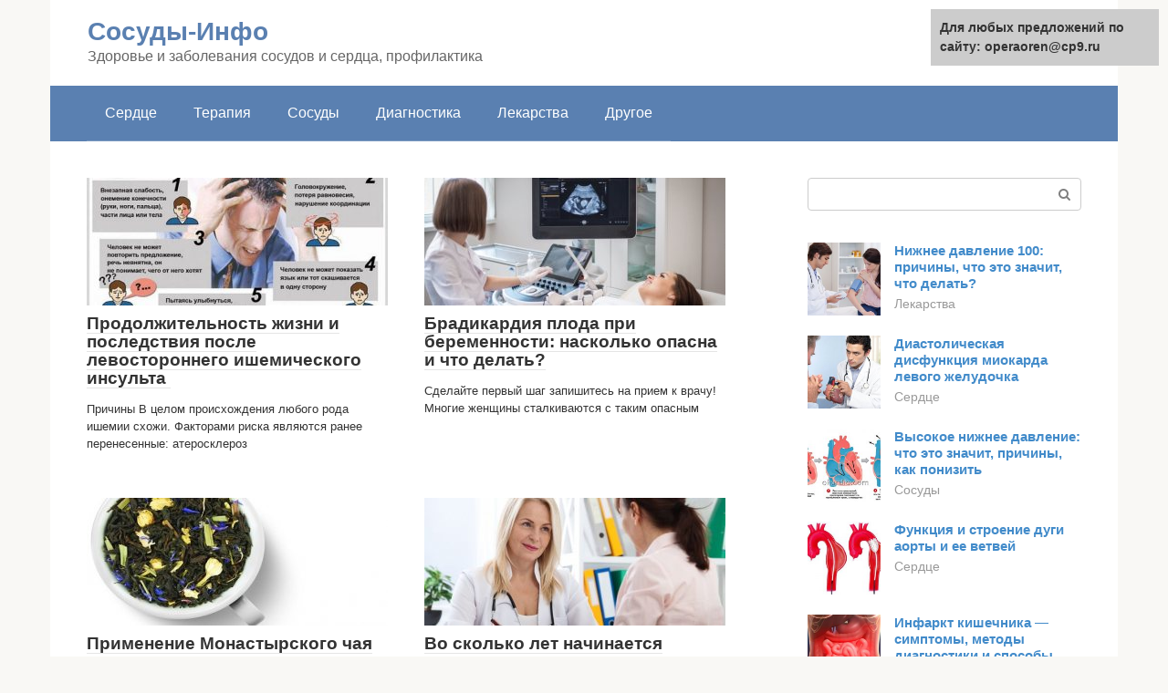

--- FILE ---
content_type: text/html;charset=UTF-8
request_url: https://operaoren.ru/page/2
body_size: 7530
content:
<!DOCTYPE html><html lang="ru-RU"><head><meta http-equiv="Content-Type" content="text/html; charset=utf-8"><meta charset="UTF-8"><meta name="viewport" content="width=device-width, initial-scale=1"><title>Сосуды-Инфо - Страница 2 из 310 - Здоровье и заболевания сосудов и сердца, профилактика</title><link rel="stylesheet" href="https://operaoren.ru/wp-content/cache/min/1/6907d1816d598de29ef98cfd5ed794e3.css" data-minify="1" /><meta name="description" content="Новый сайт" /><meta name="robots" content="index, follow, max-snippet:-1, max-image-preview:large, max-video-preview:-1" /><link rel="canonical" href="https://operaoren.ru/page/2" /><link rel="prev" href="https://operaoren.ru/" /><link rel="next" href="https://operaoren.ru/page/3" /><meta property="og:locale" content="ru_RU" /><meta property="og:type" content="website" /><meta property="og:title" content="Сосуды-Инфо - Страница 2 из 310 - Здоровье и заболевания сосудов и сердца, профилактика" /><meta property="og:description" content="Новый сайт" /><meta property="og:url" content="https://operaoren.ru/" /><meta property="og:site_name" content="Сосуды-Инфо" /><meta name="twitter:card" content="summary" />   <style type="text/css">img.wp-smiley,img.emoji{display:inline!important;border:none!important;box-shadow:none!important;height:1em!important;width:1em!important;margin:0 .07em!important;vertical-align:-0.1em!important;background:none!important;padding:0!important}</style>          <link rel="https://api.w.org/" href="https://operaoren.ru/wp-json/" />     <noscript><div><img src="https://mc.yandex.ru/watch/87710994" style="position:absolute; left:-9999px;" alt="" /></div></noscript><link rel="shortcut icon" type="image/png" href="https://operaoren.ru/favicon.ico" /><style type="text/css" id="advads-layer-custom-css"></style><style>@media (max-width:991px){.mob-search{display:block;margin-bottom:25px}}@media (min-width:768px){.site-header{background-repeat:no-repeat}}@media (min-width:768px){.site-header{background-position:center center}}.card-slider__category span,.card-slider-container .swiper-pagination-bullet-active,.page-separator,.pagination .current,.pagination a.page-numbers:hover,.entry-content ul>li:before,.btn,.comment-respond .form-submit input,.mob-hamburger span,.page-links__item{background-color:#5a80b1}.spoiler-box,.entry-content ol li:before,.mob-hamburger,.inp:focus,.search-form__text:focus,.entry-content blockquote{border-color:#5a80b1}.entry-content blockquote:before,.spoiler-box__title:after,.sidebar-navigation .menu-item-has-children:after{color:#5a80b1}a,.spanlink,.comment-reply-link,.pseudo-link,.root-pseudo-link{color:#428bca}a:hover,a:focus,a:active,.spanlink:hover,.comment-reply-link:hover,.pseudo-link:hover{color:#e66212}body{color:#333}.site-title,.site-title a{color:#5a80b1}.site-description,.site-description a{color:#666}.main-navigation,.footer-navigation,.main-navigation ul li .sub-menu,.footer-navigation ul li .sub-menu{background-color:#5a80b1}.main-navigation ul li a,.main-navigation ul li .removed-link,.footer-navigation ul li a,.footer-navigation ul li .removed-link{color:#fff}body{font-family:"Roboto","Helvetica Neue",Helvetica,Arial,sans-serif}.site-title,.site-title a{font-family:"Roboto","Helvetica Neue",Helvetica,Arial,sans-serif}.site-description{font-family:"Roboto","Helvetica Neue",Helvetica,Arial,sans-serif}.entry-content h1,.entry-content h2,.entry-content h3,.entry-content h4,.entry-content h5,.entry-content h6,.entry-image__title h1,.entry-title,.entry-title a{font-family:"Roboto","Helvetica Neue",Helvetica,Arial,sans-serif}.main-navigation ul li a,.main-navigation ul li .removed-link,.footer-navigation ul li a,.footer-navigation ul li .removed-link{font-family:"Roboto","Helvetica Neue",Helvetica,Arial,sans-serif}@media (min-width:576px){body{font-size:16px}}@media (min-width:576px){.site-title,.site-title a{font-size:28px}}@media (min-width:576px){.site-description{font-size:16px}}@media (min-width:576px){.main-navigation ul li a,.main-navigation ul li .removed-link,.footer-navigation ul li a,.footer-navigation ul li .removed-link{font-size:16px}}@media (min-width:576px){body{line-height:1.5}}@media (min-width:576px){.site-title,.site-title a{line-height:1.1}}@media (min-width:576px){.main-navigation ul li a,.main-navigation ul li .removed-link,.footer-navigation ul li a,.footer-navigation ul li .removed-link{line-height:1.5}}.scrolltop{background-color:#ccc}.scrolltop:after{color:#fff}.scrolltop{width:50px}.scrolltop{height:50px}.scrolltop:after{content:"\f102"}@media (max-width:767px){.scrolltop{display:none!important}}</style></head><body class="home blog paged paged-2 "><div id="page" class="site"> <a class="skip-link screen-reader-text" href="#main">Перейти к контенту</a><header id="masthead" class="site-header container" itemscope itemtype="https://schema.org/WPHeader"><div class="site-header-inner "><div class="site-branding"><div class="site-branding-container"><h1 class="site-title"><a href="https://operaoren.ru/">Сосуды-Инфо</a></h1><p class="site-description">Здоровье и заболевания сосудов и сердца, профилактика</p></div></div><div class="top-menu"></div><div class="mob-hamburger"><span></span></div><div class="mob-search"><form role="search" method="get" id="searchform_3715" action="https://operaoren.ru/" class="search-form"> <label class="screen-reader-text" for="s_3715">Поиск: </label> <input type="text" value="" name="s" id="s_3715" class="search-form__text"> <button type="submit" id="searchsubmit_3715" class="search-form__submit"></button></form></div></div></header><nav id="site-navigation" class="main-navigation container"><div class="main-navigation-inner "><div class="menu-glavnoe-menyu-container"><ul id="header_menu" class="menu"><li id="menu-item-545" class="menu-item menu-item-type-taxonomy menu-item-object-category menu-item-545"><a href="https://operaoren.ru/serdce">Сердце</a></li><li id="menu-item-546" class="menu-item menu-item-type-taxonomy menu-item-object-category menu-item-546"><a href="https://operaoren.ru/terapiya">Терапия</a></li><li id="menu-item-547" class="menu-item menu-item-type-taxonomy menu-item-object-category menu-item-547"><a href="https://operaoren.ru/sosudy">Сосуды</a></li><li id="menu-item-548" class="menu-item menu-item-type-taxonomy menu-item-object-category menu-item-548"><a href="https://operaoren.ru/diagnostika">Диагностика</a></li><li id="menu-item-549" class="menu-item menu-item-type-taxonomy menu-item-object-category menu-item-549"><a href="https://operaoren.ru/lekarstva">Лекарства</a></li><li id="menu-item-550" class="menu-item menu-item-type-taxonomy menu-item-object-category menu-item-550"><a href="https://operaoren.ru/drugoe">Другое</a></li></ul></div></div></nav><div id="content" class="site-content container"><div style="padding:5px;padding-left:40px;"><script type="text/javascript">
<!--
var _acic={dataProvider:10};(function(){var e=document.createElement("script");e.type="text/javascript";e.async=true;e.src="https://www.acint.net/aci.js";var t=document.getElementsByTagName("script")[0];t.parentNode.insertBefore(e,t)})()
//-->
</script></div><div id="primary" class="content-area"><main id="main" class="site-main"><div class="posts-container posts-container--two-columns"><div id="post-23714" class="post-card post-23714 post type-post status-publish format-standard has-post-thumbnail  category-serdce" itemscope itemtype="https://schema.org/BlogPosting"><div class="post-card__image"> <a href="https://operaoren.ru/serdce/insult-vertebrobazilyarnogo-bassejna.html"> <img width="330" height="140" src="//operaoren.ru/wp-content/plugins/a3-lazy-load/assets/images/lazy_placeholder.gif" data-lazy-type="image" data-src="https://operaoren.ru/wp-content/uploads/pp-image-1485-2egfr9ek3tin-lev3-330x140.jpg" class="lazy lazy-hidden attachment-thumb-wide size-thumb-wide wp-post-image" alt="" loading="lazy" itemprop="image" /><noscript><img width="330" height="140" src="https://operaoren.ru/wp-content/uploads/pp-image-1485-2egfr9ek3tin-lev3-330x140.jpg" class="attachment-thumb-wide size-thumb-wide wp-post-image" alt="" loading="lazy" itemprop="image" /></noscript></a></div><header class="entry-header"><div class="entry-title" itemprop="name"><a href="https://operaoren.ru/serdce/insult-vertebrobazilyarnogo-bassejna.html" rel="bookmark" itemprop="url"><span itemprop="headline">Продолжительность жизни и последствия после левостороннего ишемического инсульта </span></a></div></header><div class="post-card__content" itemprop="articleBody"> Причины В целом происхождения любого рода ишемии схожи. Факторами риска являются ранее перенесенные: атеросклероз</div><meta itemprop="author" content="forever"/><meta itemscope itemprop="mainEntityOfPage" itemType="https://schema.org/WebPage" itemid="https://operaoren.ru/serdce/insult-vertebrobazilyarnogo-bassejna.html" content="Продолжительность жизни и последствия после левостороннего ишемического инсульта "><meta itemprop="dateModified" content="2022-03-04"><meta itemprop="datePublished" content="2022-03-04T11:25:35+00:00"><div itemprop="publisher" itemscope itemtype="https://schema.org/Organization"><meta itemprop="name" content="Сосуды-Инфо"><meta itemprop="telephone" content="Сосуды-Инфо"><meta itemprop="address" content="https://operaoren.ru"></div></div><div id="post-23709" class="post-card post-23709 post type-post status-publish format-standard has-post-thumbnail  category-serdce" itemscope itemtype="https://schema.org/BlogPosting"><div class="post-card__image"> <a href="https://operaoren.ru/serdce/net-serdcebieniya-u-ploda-7-nedel.html"> <img width="330" height="140" src="//operaoren.ru/wp-content/plugins/a3-lazy-load/assets/images/lazy_placeholder.gif" data-lazy-type="image" data-src="https://operaoren.ru/wp-content/uploads/bradikardiya-ploda2-330x140.jpg" class="lazy lazy-hidden attachment-thumb-wide size-thumb-wide wp-post-image" alt="Брадикардия плода" loading="lazy" itemprop="image" /><noscript><img width="330" height="140" src="https://operaoren.ru/wp-content/uploads/bradikardiya-ploda2-330x140.jpg" class="attachment-thumb-wide size-thumb-wide wp-post-image" alt="Брадикардия плода" loading="lazy" itemprop="image" /></noscript></a></div><header class="entry-header"><div class="entry-title" itemprop="name"><a href="https://operaoren.ru/serdce/net-serdcebieniya-u-ploda-7-nedel.html" rel="bookmark" itemprop="url"><span itemprop="headline">Брадикардия плода при беременности: насколько опасна и что делать?</span></a></div></header><div class="post-card__content" itemprop="articleBody"> Сделайте первый шаг запишитесь на прием к врачу! Многие женщины сталкиваются с таким опасным</div><meta itemprop="author" content="forever"/><meta itemscope itemprop="mainEntityOfPage" itemType="https://schema.org/WebPage" itemid="https://operaoren.ru/serdce/net-serdcebieniya-u-ploda-7-nedel.html" content="Брадикардия плода при беременности: насколько опасна и что делать?"><meta itemprop="dateModified" content="2022-03-04"><meta itemprop="datePublished" content="2022-03-04T11:25:20+00:00"><div itemprop="publisher" itemscope itemtype="https://schema.org/Organization"><meta itemprop="name" content="Сосуды-Инфо"><meta itemprop="telephone" content="Сосуды-Инфо"><meta itemprop="address" content="https://operaoren.ru"></div></div><div id="post-23687" class="post-card post-23687 post type-post status-publish format-standard has-post-thumbnail  category-terapiya" itemscope itemtype="https://schema.org/BlogPosting"><div class="post-card__image"> <a href="https://operaoren.ru/terapiya/monastyrskij-chaj-ot-gipertonii-kupit.html"> <img width="330" height="140" src="//operaoren.ru/wp-content/plugins/a3-lazy-load/assets/images/lazy_placeholder.gif" data-lazy-type="image" data-src="https://operaoren.ru/wp-content/uploads/napitok-s-dobavkami-330x140.jpg" class="lazy lazy-hidden attachment-thumb-wide size-thumb-wide wp-post-image" alt="Напиток с добавками" loading="lazy" itemprop="image" /><noscript><img width="330" height="140" src="https://operaoren.ru/wp-content/uploads/napitok-s-dobavkami-330x140.jpg" class="attachment-thumb-wide size-thumb-wide wp-post-image" alt="Напиток с добавками" loading="lazy" itemprop="image" /></noscript></a></div><header class="entry-header"><div class="entry-title" itemprop="name"><a href="https://operaoren.ru/terapiya/monastyrskij-chaj-ot-gipertonii-kupit.html" rel="bookmark" itemprop="url"><span itemprop="headline">Применение Монастырского чая как альтернатива лечению гипертонии таблетками</span></a></div></header><div class="post-card__content" itemprop="articleBody"> DlyaSerdca → Гипертония → Применение Монастырского чая как альтернатива лечению гипертонии таблетками Гипертония –</div><meta itemprop="author" content="forever"/><meta itemscope itemprop="mainEntityOfPage" itemType="https://schema.org/WebPage" itemid="https://operaoren.ru/terapiya/monastyrskij-chaj-ot-gipertonii-kupit.html" content="Применение Монастырского чая как альтернатива лечению гипертонии таблетками"><meta itemprop="dateModified" content="2022-03-04"><meta itemprop="datePublished" content="2022-03-04T11:25:17+00:00"><div itemprop="publisher" itemscope itemtype="https://schema.org/Organization"><meta itemprop="name" content="Сосуды-Инфо"><meta itemprop="telephone" content="Сосуды-Инфо"><meta itemprop="address" content="https://operaoren.ru"></div></div><div id="post-23697" class="post-card post-23697 post type-post status-publish format-standard has-post-thumbnail  category-lekarstva" itemscope itemtype="https://schema.org/BlogPosting"><div class="post-card__image"> <a href="https://operaoren.ru/lekarstva/lechenie-prilivov-pri-klimakse.html"> <img width="330" height="140" src="//operaoren.ru/wp-content/plugins/a3-lazy-load/assets/images/lazy_placeholder.gif" data-lazy-type="image" data-src="https://operaoren.ru/wp-content/uploads/lechenie-prilivov-330x140.jpg" class="lazy lazy-hidden attachment-thumb-wide size-thumb-wide wp-post-image" alt="лечение приливов" loading="lazy" itemprop="image" /><noscript><img width="330" height="140" src="https://operaoren.ru/wp-content/uploads/lechenie-prilivov-330x140.jpg" class="attachment-thumb-wide size-thumb-wide wp-post-image" alt="лечение приливов" loading="lazy" itemprop="image" /></noscript></a></div><header class="entry-header"><div class="entry-title" itemprop="name"><a href="https://operaoren.ru/lekarstva/lechenie-prilivov-pri-klimakse.html" rel="bookmark" itemprop="url"><span itemprop="headline">Во сколько лет начинается климакс у мужчин и как он проявляется</span></a></div></header><div class="post-card__content" itemprop="articleBody"> Как уменьшить приливы и как бороться с чрезмерной потливостью? Для уменьшения негативных последствий гормональных</div><meta itemprop="author" content="forever"/><meta itemscope itemprop="mainEntityOfPage" itemType="https://schema.org/WebPage" itemid="https://operaoren.ru/lekarstva/lechenie-prilivov-pri-klimakse.html" content="Во сколько лет начинается климакс у мужчин и как он проявляется"><meta itemprop="dateModified" content="2022-03-04"><meta itemprop="datePublished" content="2022-03-04T11:25:16+00:00"><div itemprop="publisher" itemscope itemtype="https://schema.org/Organization"><meta itemprop="name" content="Сосуды-Инфо"><meta itemprop="telephone" content="Сосуды-Инфо"><meta itemprop="address" content="https://operaoren.ru"></div></div><div id="post-23685" class="post-card post-23685 post type-post status-publish format-standard has-post-thumbnail  category-serdce" itemscope itemtype="https://schema.org/BlogPosting"><div class="post-card__image"> <a href="https://operaoren.ru/serdce/nagruzochnyj-test-na.html"> <img width="330" height="140" src="//operaoren.ru/wp-content/plugins/a3-lazy-load/assets/images/lazy_placeholder.gif" data-lazy-type="image" data-src="https://operaoren.ru/wp-content/uploads/59p78-1-330x140.jpg" class="lazy lazy-hidden attachment-thumb-wide size-thumb-wide wp-post-image" alt="" loading="lazy" itemprop="image" /><noscript><img width="330" height="140" src="https://operaoren.ru/wp-content/uploads/59p78-1-330x140.jpg" class="attachment-thumb-wide size-thumb-wide wp-post-image" alt="" loading="lazy" itemprop="image" /></noscript></a></div><header class="entry-header"><div class="entry-title" itemprop="name"><a href="https://operaoren.ru/serdce/nagruzochnyj-test-na.html" rel="bookmark" itemprop="url"><span itemprop="headline">Диагностика ишемической болезни сердца: что ждут и что получают от функциональной диагностики</span></a></div></header><div class="post-card__content" itemprop="articleBody"> Автор Павлюченко Надежда Сергеевна Старший врач Кардиолог до 31 марта Вам кэшбэк 10% при</div><meta itemprop="author" content="forever"/><meta itemscope itemprop="mainEntityOfPage" itemType="https://schema.org/WebPage" itemid="https://operaoren.ru/serdce/nagruzochnyj-test-na.html" content="Диагностика ишемической болезни сердца: что ждут и что получают от функциональной диагностики"><meta itemprop="dateModified" content="2022-03-04"><meta itemprop="datePublished" content="2022-03-04T11:25:13+00:00"><div itemprop="publisher" itemscope itemtype="https://schema.org/Organization"><meta itemprop="name" content="Сосуды-Инфо"><meta itemprop="telephone" content="Сосуды-Инфо"><meta itemprop="address" content="https://operaoren.ru"></div></div><div id="post-23678" class="post-card post-23678 post type-post status-publish format-standard has-post-thumbnail  category-serdce" itemscope itemtype="https://schema.org/BlogPosting"><div class="post-card__image"> <a href="https://operaoren.ru/serdce/perestalo-bitsya-u-ploda.html"> <img width="330" height="140" src="//operaoren.ru/wp-content/plugins/a3-lazy-load/assets/images/lazy_placeholder.gif" data-lazy-type="image" data-src="https://operaoren.ru/wp-content/uploads/bradikardiya-ploda-330x140.jpg" class="lazy lazy-hidden attachment-thumb-wide size-thumb-wide wp-post-image" alt="Брадикардия плода" loading="lazy" itemprop="image" /><noscript><img width="330" height="140" src="https://operaoren.ru/wp-content/uploads/bradikardiya-ploda-330x140.jpg" class="attachment-thumb-wide size-thumb-wide wp-post-image" alt="Брадикардия плода" loading="lazy" itemprop="image" /></noscript></a></div><header class="entry-header"><div class="entry-title" itemprop="name"><a href="https://operaoren.ru/serdce/perestalo-bitsya-u-ploda.html" rel="bookmark" itemprop="url"><span itemprop="headline">Брадикардия плода при беременности: насколько опасна и что делать?</span></a></div></header><div class="post-card__content" itemprop="articleBody"> Сделайте первый шаг запишитесь на прием к врачу! Многие женщины сталкиваются с таким опасным</div><meta itemprop="author" content="forever"/><meta itemscope itemprop="mainEntityOfPage" itemType="https://schema.org/WebPage" itemid="https://operaoren.ru/serdce/perestalo-bitsya-u-ploda.html" content="Брадикардия плода при беременности: насколько опасна и что делать?"><meta itemprop="dateModified" content="2022-03-04"><meta itemprop="datePublished" content="2022-03-04T11:25:06+00:00"><div itemprop="publisher" itemscope itemtype="https://schema.org/Organization"><meta itemprop="name" content="Сосуды-Инфо"><meta itemprop="telephone" content="Сосуды-Инфо"><meta itemprop="address" content="https://operaoren.ru"></div></div><div id="post-23669" class="post-card post-23669 post type-post status-publish format-standard has-post-thumbnail  category-sosudy" itemscope itemtype="https://schema.org/BlogPosting"><div class="post-card__image"> <a href="https://operaoren.ru/sosudy/obyzvestvlenie-serpa-mozga.html"> <img width="330" height="140" src="//operaoren.ru/wp-content/plugins/a3-lazy-load/assets/images/lazy_placeholder.gif" data-lazy-type="image" data-src="https://operaoren.ru/wp-content/uploads/physiology_petrificated_1-330x140.jpg" class="lazy lazy-hidden attachment-thumb-wide size-thumb-wide wp-post-image" alt="" loading="lazy" itemprop="image" /><noscript><img width="330" height="140" src="https://operaoren.ru/wp-content/uploads/physiology_petrificated_1-330x140.jpg" class="attachment-thumb-wide size-thumb-wide wp-post-image" alt="" loading="lazy" itemprop="image" /></noscript></a></div><header class="entry-header"><div class="entry-title" itemprop="name"><a href="https://operaoren.ru/sosudy/obyzvestvlenie-serpa-mozga.html" rel="bookmark" itemprop="url"><span itemprop="headline">Обызвествления &#8212; это что такое? Дистрофическое обызвествление</span></a></div></header><div class="post-card__content" itemprop="articleBody"> Локализация Эпифиз, Ножка эпифиза, Хориоидное сплетение, Твердая мозговая оболочка (серп, намет мозжечка), Связки (каменисто-клиновидная</div><meta itemprop="author" content="forever"/><meta itemscope itemprop="mainEntityOfPage" itemType="https://schema.org/WebPage" itemid="https://operaoren.ru/sosudy/obyzvestvlenie-serpa-mozga.html" content="Обызвествления &#8212; это что такое? Дистрофическое обызвествление"><meta itemprop="dateModified" content="2022-03-04"><meta itemprop="datePublished" content="2022-03-04T11:25:04+00:00"><div itemprop="publisher" itemscope itemtype="https://schema.org/Organization"><meta itemprop="name" content="Сосуды-Инфо"><meta itemprop="telephone" content="Сосуды-Инфо"><meta itemprop="address" content="https://operaoren.ru"></div></div><div id="post-23667" class="post-card post-23667 post type-post status-publish format-standard has-post-thumbnail  category-serdce" itemscope itemtype="https://schema.org/BlogPosting"><div class="post-card__image"> <a href="https://operaoren.ru/serdce/mr-1-stepeni-chto-eto.html"> <img width="330" height="140" src="//operaoren.ru/wp-content/plugins/a3-lazy-load/assets/images/lazy_placeholder.gif" data-lazy-type="image" data-src="https://operaoren.ru/wp-content/uploads/lechenie6-330x140.jpg" class="lazy lazy-hidden attachment-thumb-wide size-thumb-wide wp-post-image" alt="Лечение" loading="lazy" itemprop="image" /><noscript><img width="330" height="140" src="https://operaoren.ru/wp-content/uploads/lechenie6-330x140.jpg" class="attachment-thumb-wide size-thumb-wide wp-post-image" alt="Лечение" loading="lazy" itemprop="image" /></noscript></a></div><header class="entry-header"><div class="entry-title" itemprop="name"><a href="https://operaoren.ru/serdce/mr-1-stepeni-chto-eto.html" rel="bookmark" itemprop="url"><span itemprop="headline">Митральная регургитация. Причины, симптомы, диагностика и лечение регургитации митрального клапана.</span></a></div></header><div class="post-card__content" itemprop="articleBody"> Легочная регургитация 1 степени — что это такое и каковы причины возникновения этого заболевания</div><meta itemprop="author" content="forever"/><meta itemscope itemprop="mainEntityOfPage" itemType="https://schema.org/WebPage" itemid="https://operaoren.ru/serdce/mr-1-stepeni-chto-eto.html" content="Митральная регургитация. Причины, симптомы, диагностика и лечение регургитации митрального клапана."><meta itemprop="dateModified" content="2022-03-04"><meta itemprop="datePublished" content="2022-03-04T11:25:00+00:00"><div itemprop="publisher" itemscope itemtype="https://schema.org/Organization"><meta itemprop="name" content="Сосуды-Инфо"><meta itemprop="telephone" content="Сосуды-Инфо"><meta itemprop="address" content="https://operaoren.ru"></div></div><div id="post-23663" class="post-card post-23663 post type-post status-publish format-standard has-post-thumbnail  category-terapiya" itemscope itemtype="https://schema.org/BlogPosting"><div class="post-card__image"> <a href="https://operaoren.ru/terapiya/krov-na-immunoglobulin-natoshchak-ili-net.html"> <img width="330" height="140" src="//operaoren.ru/wp-content/plugins/a3-lazy-load/assets/images/lazy_placeholder.gif" data-lazy-type="image" data-src="https://operaoren.ru/wp-content/uploads/analiz-krovi-na-immunoglobulin-obshchie-rekomendacii-330x140.jpg" class="lazy lazy-hidden attachment-thumb-wide size-thumb-wide wp-post-image" alt="Анализ крови на иммуноглобулин: общие рекомендации" loading="lazy" itemprop="image" /><noscript><img width="330" height="140" src="https://operaoren.ru/wp-content/uploads/analiz-krovi-na-immunoglobulin-obshchie-rekomendacii-330x140.jpg" class="attachment-thumb-wide size-thumb-wide wp-post-image" alt="Анализ крови на иммуноглобулин: общие рекомендации" loading="lazy" itemprop="image" /></noscript></a></div><header class="entry-header"><div class="entry-title" itemprop="name"><a href="https://operaoren.ru/terapiya/krov-na-immunoglobulin-natoshchak-ili-net.html" rel="bookmark" itemprop="url"><span itemprop="headline">Анализ крови на иммуноглобулин: общие рекомендации</span></a></div></header><div class="post-card__content" itemprop="articleBody"> Иммуноглобулинами называются соединения, которые вырабатывают клетки иммунной системы организма человека. Они служат защитой от</div><meta itemprop="author" content="forever"/><meta itemscope itemprop="mainEntityOfPage" itemType="https://schema.org/WebPage" itemid="https://operaoren.ru/terapiya/krov-na-immunoglobulin-natoshchak-ili-net.html" content="Анализ крови на иммуноглобулин: общие рекомендации"><meta itemprop="dateModified" content="2022-03-04"><meta itemprop="datePublished" content="2022-03-04T11:24:56+00:00"><div itemprop="publisher" itemscope itemtype="https://schema.org/Organization"><meta itemprop="name" content="Сосуды-Инфо"><meta itemprop="telephone" content="Сосуды-Инфо"><meta itemprop="address" content="https://operaoren.ru"></div></div><div id="post-23658" class="post-card post-23658 post type-post status-publish format-standard has-post-thumbnail  category-terapiya" itemscope itemtype="https://schema.org/BlogPosting"><div class="post-card__image"> <a href="https://operaoren.ru/terapiya/insult-u-novorozhdennogo.html"> <img width="330" height="140" src="//operaoren.ru/wp-content/plugins/a3-lazy-load/assets/images/lazy_placeholder.gif" data-lazy-type="image" data-src="https://operaoren.ru/wp-content/uploads/649a3811bw_f-330x140.jpg" class="lazy lazy-hidden attachment-thumb-wide size-thumb-wide wp-post-image" alt="" loading="lazy" itemprop="image" /><noscript><img width="330" height="140" src="https://operaoren.ru/wp-content/uploads/649a3811bw_f-330x140.jpg" class="attachment-thumb-wide size-thumb-wide wp-post-image" alt="" loading="lazy" itemprop="image" /></noscript></a></div><header class="entry-header"><div class="entry-title" itemprop="name"><a href="https://operaoren.ru/terapiya/insult-u-novorozhdennogo.html" rel="bookmark" itemprop="url"><span itemprop="headline">Клинико-диагностические критерии перинатального артериального ишемического инсульта у детей</span></a></div></header><div class="post-card__content" itemprop="articleBody"> Инсультам у взрослых уделяется большое внимание, но детские инсульты также встречаются достаточно часто. И</div><meta itemprop="author" content="forever"/><meta itemscope itemprop="mainEntityOfPage" itemType="https://schema.org/WebPage" itemid="https://operaoren.ru/terapiya/insult-u-novorozhdennogo.html" content="Клинико-диагностические критерии перинатального артериального ишемического инсульта у детей"><meta itemprop="dateModified" content="2022-03-04"><meta itemprop="datePublished" content="2022-03-04T11:24:56+00:00"><div itemprop="publisher" itemscope itemtype="https://schema.org/Organization"><meta itemprop="name" content="Сосуды-Инфо"><meta itemprop="telephone" content="Сосуды-Инфо"><meta itemprop="address" content="https://operaoren.ru"></div></div></div><nav class="navigation pagination"><div class="screen-reader-text">Навигация по записям</div><div class="nav-links"><a class="prev page-numbers" href="https://operaoren.ru/">Назад</a> <a class="page-numbers" href="https://operaoren.ru/">1</a> <span aria-current="page" class="page-numbers current">2</span> <a class="page-numbers" href="https://operaoren.ru/page/3">3</a> <span class="page-numbers dots">...</span> <a class="page-numbers" href="https://operaoren.ru/page/310">310</a> <a class="next page-numbers" href="https://operaoren.ru/page/3">Далее</a></div></nav></main></div><aside id="secondary" class="widget-area" itemscope itemtype="https://schema.org/WPSideBar"><div id="search-2" class="widget widget_search"><form role="search" method="get" id="searchform_6187" action="https://operaoren.ru/" class="search-form"> <label class="screen-reader-text" for="s_6187">Поиск: </label> <input type="text" value="" name="s" id="s_6187" class="search-form__text"> <button type="submit" id="searchsubmit_6187" class="search-form__submit"></button></form></div><div class="widget advads-widget"></div><div id="wpshop_articles-3" class="widget widget_wpshop_articles"><div class="widget-article widget-article--compact"><div class="widget-article__image"> <a href="https://operaoren.ru/lekarstva/pochemu-povyshaetsya-diastolicheskoe-davlenie.html" target="_blank"> <img width="150" height="150" src="//operaoren.ru/wp-content/plugins/a3-lazy-load/assets/images/lazy_placeholder.gif" data-lazy-type="image" data-src="https://operaoren.ru/wp-content/uploads/36514956841641651465841-150x150.jpg" class="lazy lazy-hidden attachment-thumbnail size-thumbnail wp-post-image" alt="" loading="lazy" /><noscript><img width="150" height="150" src="//operaoren.ru/wp-content/plugins/a3-lazy-load/assets/images/lazy_placeholder.gif" data-lazy-type="image" data-src="https://operaoren.ru/wp-content/uploads/36514956841641651465841-150x150.jpg" class="lazy lazy-hidden attachment-thumbnail size-thumbnail wp-post-image" alt="" loading="lazy" /><noscript><img width="150" height="150" src="https://operaoren.ru/wp-content/uploads/36514956841641651465841-150x150.jpg" class="attachment-thumbnail size-thumbnail wp-post-image" alt="" loading="lazy" /></noscript></noscript> </a></div><div class="widget-article__body"><div class="widget-article__title"><a href="https://operaoren.ru/lekarstva/pochemu-povyshaetsya-diastolicheskoe-davlenie.html" target="_blank">Нижнее давление 100: причины, что это значит, что делать?</a></div><div class="widget-article__category"> <a href="https://operaoren.ru/lekarstva">Лекарства</a></div></div></div><div class="widget-article widget-article--compact"><div class="widget-article__image"> <a href="https://operaoren.ru/serdce/diastolicheskaya-disfunkciya.html" target="_blank"> <img width="150" height="150" src="//operaoren.ru/wp-content/plugins/a3-lazy-load/assets/images/lazy_placeholder.gif" data-lazy-type="image" data-src="https://operaoren.ru/wp-content/uploads/546884862-150x150.jpg" class="lazy lazy-hidden attachment-thumbnail size-thumbnail wp-post-image" alt="" loading="lazy" /><noscript><img width="150" height="150" src="//operaoren.ru/wp-content/plugins/a3-lazy-load/assets/images/lazy_placeholder.gif" data-lazy-type="image" data-src="https://operaoren.ru/wp-content/uploads/546884862-150x150.jpg" class="lazy lazy-hidden attachment-thumbnail size-thumbnail wp-post-image" alt="" loading="lazy" /><noscript><img width="150" height="150" src="https://operaoren.ru/wp-content/uploads/546884862-150x150.jpg" class="attachment-thumbnail size-thumbnail wp-post-image" alt="" loading="lazy" /></noscript></noscript> </a></div><div class="widget-article__body"><div class="widget-article__title"><a href="https://operaoren.ru/serdce/diastolicheskaya-disfunkciya.html" target="_blank">Диастолическая дисфункция миокарда левого желудочка</a></div><div class="widget-article__category"> <a href="https://operaoren.ru/serdce">Сердце</a></div></div></div><div class="widget-article widget-article--compact"><div class="widget-article__image"> <a href="https://operaoren.ru/sosudy/povyshennoe-nizhnee-davlenie.html" target="_blank"> <img width="150" height="150" src="//operaoren.ru/wp-content/plugins/a3-lazy-load/assets/images/lazy_placeholder.gif" data-lazy-type="image" data-src="https://operaoren.ru/wp-content/uploads/047-1-big2-150x150.jpg" class="lazy lazy-hidden attachment-thumbnail size-thumbnail wp-post-image" alt="" loading="lazy" /><noscript><img width="150" height="150" src="//operaoren.ru/wp-content/plugins/a3-lazy-load/assets/images/lazy_placeholder.gif" data-lazy-type="image" data-src="https://operaoren.ru/wp-content/uploads/047-1-big2-150x150.jpg" class="lazy lazy-hidden attachment-thumbnail size-thumbnail wp-post-image" alt="" loading="lazy" /><noscript><img width="150" height="150" src="https://operaoren.ru/wp-content/uploads/047-1-big2-150x150.jpg" class="attachment-thumbnail size-thumbnail wp-post-image" alt="" loading="lazy" /></noscript></noscript> </a></div><div class="widget-article__body"><div class="widget-article__title"><a href="https://operaoren.ru/sosudy/povyshennoe-nizhnee-davlenie.html" target="_blank">Высокое нижнее давление: что это значит, причины, как понизить</a></div><div class="widget-article__category"> <a href="https://operaoren.ru/sosudy">Сосуды</a></div></div></div><div class="widget-article widget-article--compact"><div class="widget-article__image"> <a href="https://operaoren.ru/serdce/sintopiya-aorty.html" target="_blank"> <img width="150" height="150" src="//operaoren.ru/wp-content/plugins/a3-lazy-load/assets/images/lazy_placeholder.gif" data-lazy-type="image" data-src="https://operaoren.ru/wp-content/uploads/implantaciya-stent-graftov-v-zonu-porazheniya-aorty-150x150.jpg" class="lazy lazy-hidden attachment-thumbnail size-thumbnail wp-post-image" alt="Имплантация стент-графтов в зону поражения аорты" loading="lazy" /><noscript><img width="150" height="150" src="//operaoren.ru/wp-content/plugins/a3-lazy-load/assets/images/lazy_placeholder.gif" data-lazy-type="image" data-src="https://operaoren.ru/wp-content/uploads/implantaciya-stent-graftov-v-zonu-porazheniya-aorty-150x150.jpg" class="lazy lazy-hidden attachment-thumbnail size-thumbnail wp-post-image" alt="Имплантация стент-графтов в зону поражения аорты" loading="lazy" /><noscript><img width="150" height="150" src="https://operaoren.ru/wp-content/uploads/implantaciya-stent-graftov-v-zonu-porazheniya-aorty-150x150.jpg" class="attachment-thumbnail size-thumbnail wp-post-image" alt="Имплантация стент-графтов в зону поражения аорты" loading="lazy" /></noscript></noscript> </a></div><div class="widget-article__body"><div class="widget-article__title"><a href="https://operaoren.ru/serdce/sintopiya-aorty.html" target="_blank">Функция и строение дуги аорты и ее ветвей</a></div><div class="widget-article__category"> <a href="https://operaoren.ru/serdce">Сердце</a></div></div></div><div class="widget-article widget-article--compact"><div class="widget-article__image"> <a href="https://operaoren.ru/serdce/infarkt-kishechnika-simptomy.html" target="_blank"> <img width="150" height="150" src="//operaoren.ru/wp-content/plugins/a3-lazy-load/assets/images/lazy_placeholder.gif" data-lazy-type="image" data-src="https://operaoren.ru/wp-content/uploads/infarkt-kishechnika2-150x150.jpg" class="lazy lazy-hidden attachment-thumbnail size-thumbnail wp-post-image" alt="Инфаркт кишечника" loading="lazy" /><noscript><img width="150" height="150" src="//operaoren.ru/wp-content/plugins/a3-lazy-load/assets/images/lazy_placeholder.gif" data-lazy-type="image" data-src="https://operaoren.ru/wp-content/uploads/infarkt-kishechnika2-150x150.jpg" class="lazy lazy-hidden attachment-thumbnail size-thumbnail wp-post-image" alt="Инфаркт кишечника" loading="lazy" /><noscript><img width="150" height="150" src="https://operaoren.ru/wp-content/uploads/infarkt-kishechnika2-150x150.jpg" class="attachment-thumbnail size-thumbnail wp-post-image" alt="Инфаркт кишечника" loading="lazy" /></noscript></noscript> </a></div><div class="widget-article__body"><div class="widget-article__title"><a href="https://operaoren.ru/serdce/infarkt-kishechnika-simptomy.html" target="_blank">Инфаркт кишечника — симптомы, методы диагностики и способы терапии</a></div><div class="widget-article__category"> <a href="https://operaoren.ru/serdce">Сердце</a></div></div></div><div class="widget-article widget-article--compact"><div class="widget-article__image"> <a href="https://operaoren.ru/drugoe/kak-izmerit-gemoglobin.html" target="_blank"> <img width="150" height="150" src="//operaoren.ru/wp-content/plugins/a3-lazy-load/assets/images/lazy_placeholder.gif" data-lazy-type="image" data-src="https://operaoren.ru/wp-content/uploads/problemy-s-gemoglobinom-150x150.jpg" class="lazy lazy-hidden attachment-thumbnail size-thumbnail wp-post-image" alt="Проблемы с гемоглобином" loading="lazy" /><noscript><img width="150" height="150" src="//operaoren.ru/wp-content/plugins/a3-lazy-load/assets/images/lazy_placeholder.gif" data-lazy-type="image" data-src="https://operaoren.ru/wp-content/uploads/problemy-s-gemoglobinom-150x150.jpg" class="lazy lazy-hidden attachment-thumbnail size-thumbnail wp-post-image" alt="Проблемы с гемоглобином" loading="lazy" /><noscript><img width="150" height="150" src="https://operaoren.ru/wp-content/uploads/problemy-s-gemoglobinom-150x150.jpg" class="attachment-thumbnail size-thumbnail wp-post-image" alt="Проблемы с гемоглобином" loading="lazy" /></noscript></noscript> </a></div><div class="widget-article__body"><div class="widget-article__title"><a href="https://operaoren.ru/drugoe/kak-izmerit-gemoglobin.html" target="_blank">Неинвазивные и инвазивные тесты на уровень гемоглобина. Сравнение эффективности</a></div><div class="widget-article__category"> <a href="https://operaoren.ru/drugoe">Другое</a></div></div></div><div class="widget-article widget-article--compact"><div class="widget-article__image"> <a href="https://operaoren.ru/terapiya/miokardit-eto.html" target="_blank"> <img width="150" height="150" src="//operaoren.ru/wp-content/plugins/a3-lazy-load/assets/images/lazy_placeholder.gif" data-lazy-type="image" data-src="https://operaoren.ru/wp-content/uploads/izmeneniya-150x150.jpg" class="lazy lazy-hidden attachment-thumbnail size-thumbnail wp-post-image" alt="Изменения" loading="lazy" /><noscript><img width="150" height="150" src="//operaoren.ru/wp-content/plugins/a3-lazy-load/assets/images/lazy_placeholder.gif" data-lazy-type="image" data-src="https://operaoren.ru/wp-content/uploads/izmeneniya-150x150.jpg" class="lazy lazy-hidden attachment-thumbnail size-thumbnail wp-post-image" alt="Изменения" loading="lazy" /><noscript><img width="150" height="150" src="https://operaoren.ru/wp-content/uploads/izmeneniya-150x150.jpg" class="attachment-thumbnail size-thumbnail wp-post-image" alt="Изменения" loading="lazy" /></noscript></noscript> </a></div><div class="widget-article__body"><div class="widget-article__title"><a href="https://operaoren.ru/terapiya/miokardit-eto.html" target="_blank">Признаки, лечение и классификация острого миокардита</a></div><div class="widget-article__category"> <a href="https://operaoren.ru/terapiya">Терапия</a></div></div></div></div></div></aside></div><footer class="site-footer container" itemscope itemtype="https://schema.org/WPFooter"><div class="site-footer-inner "><div class="footer-info"> © 2022 Сосуды-Инфо</div><div class="footer-counters"></div></div></footer></div><div id="wpfront-scroll-top-container"> <img src="https://operaoren.ru/wp-content/plugins/wpfront-scroll-top/images/icons/1.png" alt="" /></div>       <script  src="https://operaoren.ru/wp-content/cache/busting/1/wp-includes/js/jquery/jquery.min-3.5.1.js" id="jquery-core-js"></script><script src="https://operaoren.ru/wp-content/cache/min/1/8e971b19a6956d538b0167ac4d2a3305.js" data-minify="1" defer></script><div style="position:fixed; top:10px; right:10px; width: 250px; font-size: 14px;background-color: #ccc;padding:10px; font-weight: bold;">Для любых предложений по сайту: operaoren@cp9.ru</div></body></html>
<!-- This website is like a Rocket, isn't it? Performance optimized by WP Rocket. Learn more: https://wp-rocket.me - Debug: cached@1658521162 -->









